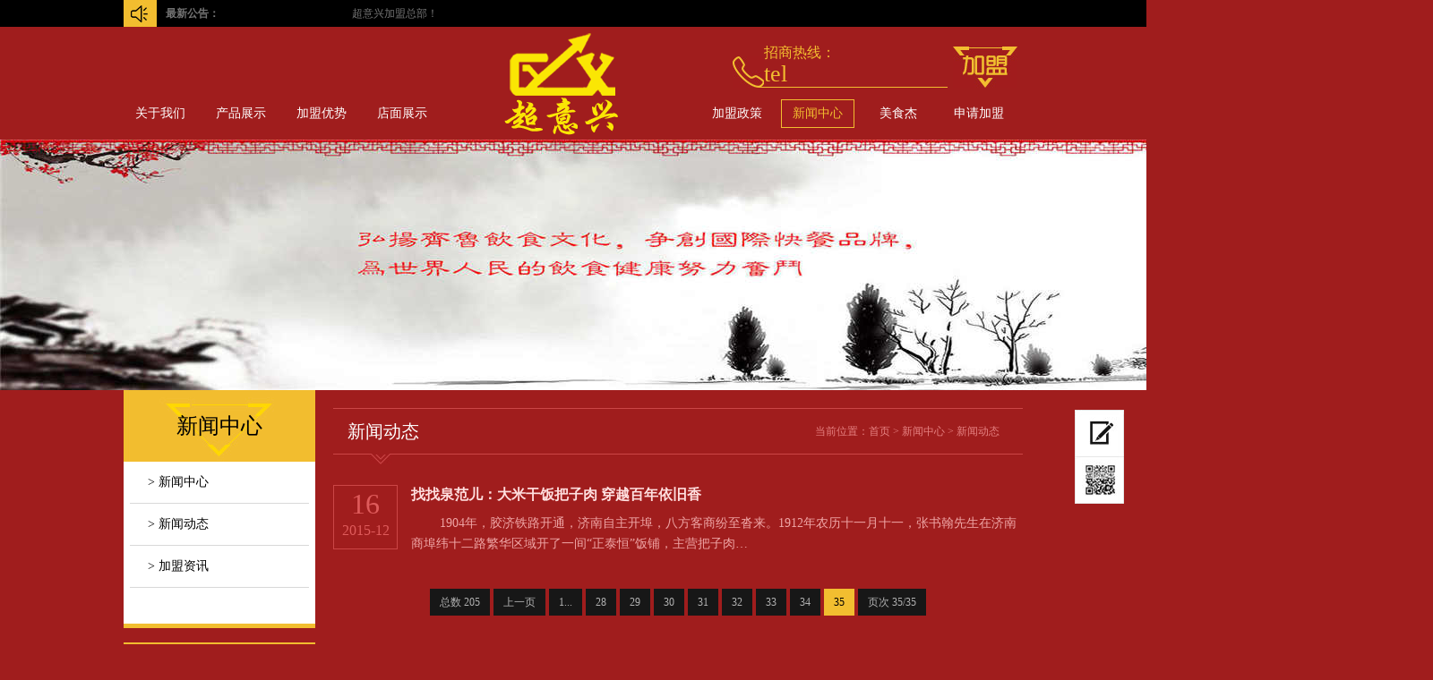

--- FILE ---
content_type: text/html
request_url: http://www.jnchaoyixing.com/html/News/xw1/index_35.html
body_size: 3880
content:
<!DOCTYPE html PUBLIC "-//W3C//DTD XHTML 1.0 Transitional//EN" "http://www.w3.org/TR/xhtml1/DTD/xhtml1-transitional.dtd">
<html xmlns="http://www.w3.org/1999/xhtml">
<head>
<meta http-equiv="Content-Type" content="text/html; charset=utf-8" />
<meta name="Keywords" content="超意兴快餐加盟,超意兴,超意兴快餐加盟店" />
<meta name="Description" content="" />
<title>超意兴快餐加盟店新闻动态_第35页_超意兴总部_济南超意兴快餐加盟_超意兴加盟费用</title>


<link href="http://www.jnchaoyixing.com/theme/TP000193/css/style.css" rel="stylesheet">
<script src="http://www.jnchaoyixing.com/lib/js/jquery.js"></script>
<script src="http://www.jnchaoyixing.com/theme/TP000193/js/inc.js"></script>
<script src="http://www.jnchaoyixing.com/theme/TP000193/js/banner.js"></script>
<script src="http://www.jnchaoyixing.com/theme/TP000193/js/search.js"></script>
<script src="http://www.jnchaoyixing.com/theme/TP000193/js/pic.js"></script>
<script src="http://www.jnchaoyixing.com/lib/validator/jquery.validator.js"></script>
<script src="http://www.jnchaoyixing.com/lib/validator/zh_CN.js"></script>
<script src="http://www.jnchaoyixing.com/lib/js/mobile.js"></script>
</head>
<body>
<!--页头开始-->

<link rel="shortcut icon" href="/favicon.ico" />
<link rel="bookmark"href="/favicon.ico" />
<div class="header">



<!--网站公告开始-->
<div class="noticeBox">
<div class="notice">
<div class="title">最新公告：</div>
<div class="noticenr"><marquee  onmouseover="this.stop()" onMouseOut="this.start()" scrollamount="2"  >超意兴加盟总部！</marquee></div></div></div>
<!--网站公告结束-->
<div class="top">
<div class="logo">
<a href="http://www.jnchaoyixing.com/" title="网站首页"><img src="http://www.jnchaoyixing.com/theme/TP000193/images/logo.png" alt="超意兴总部_济南超意兴快餐加盟_超意兴加盟费用"></a></div>
<div class="toptel">招商热线：<span>tel</span></div>
<div class="toptelImg"><a href="http://www.jnchaoyixing.com/plug/book.asp" title="加盟优势"><img src="http://www.jnchaoyixing.com/theme/TP000193/images/join.jpg"></a></div></div>
<!--导航开始-->
<div  class="navgrp">    
<ul class="nav" id="nav">  
 
<li ><a title="关于我们" href="http://www.jnchaoyixing.com/html/about/">关于我们</a></li> 
<li ><a title="产品展示" href="http://www.jnchaoyixing.com/html/product/">产品展示</a></li> 
<li ><a title="加盟优势" href="http://www.jnchaoyixing.com/html/advantage/">加盟优势</a></li> 
<li ><a title="店面展示" href="http://www.jnchaoyixing.com/html/case/">店面展示</a></li> 
<li ><a title="加盟政策" href="http://www.jnchaoyixing.com/html/News/xw2/">加盟政策</a></li> 
<li class="menu"><a title="新闻中心" href="http://www.jnchaoyixing.com/html/news/">新闻中心</a></li> 
<li ><a title="美食杰" href="http://www.jnchaoyixing.com/html/meishi/">美食杰</a></li> 
<li ><a title="申请加盟" href="http://www.jnchaoyixing.com/plug/book.asp" target="_blank">申请加盟</a></li>
</ul></div>
<!--导航结束-->

<!--横幅广告开始-->
<div class="bannerfen">


<a href="#"><img src="http://www.jnchaoyixing.com/upfile/201901/2019012041268781.jpg" ></a>
</div>
<!--横幅广告结束-->
</div>
<!--页头结束-->

<div class="section">
<div class="main">
<div class="left"> 
<!--栏目类别开始-->


<div class="leftTitle">新闻中心</div>
<div class="leftAbout">
<ul>

<li><a href="http://www.jnchaoyixing.com/html/news/">&gt; 新闻中心</a></li>

<li><a href="http://www.jnchaoyixing.com/html/News/xw1/" title="新闻动态">&gt; 新闻动态</a></li>


<li><a href="http://www.jnchaoyixing.com/html/News/xw2/" title="加盟资讯">&gt; 加盟资讯</a></li>
  
</ul>
</div>
<!--栏目类别结束-->

<!--联系我们开始-->
<div class="leftTitleCon">联系我们</div>  
<div class="leftNum">tel</div>  
<div class="leftContact">  
<!--"classid=8"栏目ID　没有内容默认显示以下内容-->
  
<p>tel</p> 


<div class="clear"></div>
<div class="imgCon"><img src="http://www.jnchaoyixing.com/theme/TP000193/images/left3.jpg"></div>
</div>
<!--联系我们结束-->
</div>

<!--文章列表开始-->
<div class="mainCon">
<div class="mainConTitle">新闻动态<span class="spanImg"><img src="http://www.jnchaoyixing.com/theme/TP000193/images/arrowt.jpg"></span>	
<div class="position"><span>当前位置：</span><a href="http://www.jnchaoyixing.com/" title="首页">首页</a> > <a href="/html/news/" title="新闻中心">新闻中心</a> > <a href="/html/News/xw1/" title="新闻动态">新闻动态</a></div>
</div>
<div class="mainConList">


<dl class="newsUl"><a href="http://www.jnchaoyixing.com/html/News/xw1/18.html" title="找找泉范儿：大米干饭把子肉 穿越百年依旧香" ><dt class="num"><span>16</span>2015-12</dt><dd><span class="title" >找找泉范儿：大米干饭把子肉 穿越百年依旧香</span><span class="intro">　　      1904年，胶济铁路开通，济南自主开埠，八方客商纷至沓来。1912年农历十一月十一，张书翰先生在济南商埠纬十二路繁华区域开了一间“正泰恒”饭铺，主营把子肉…</span></dd></a></dl>
</div>
<!--分页样式-->

<div class="pglist"><a>&#24635;&#25968; 205</a><a href="index_34.html">&#19978;&#19968;&#39029;</a><a href="./">1...</a><a href="index_28.html">28</a><a href="index_29.html">29</a><a href="index_30.html">30</a><a href="index_31.html">31</a><a href="index_32.html">32</a><a href="index_33.html">33</a><a href="index_34.html">34</a><a class="hover">35</a><a>&#39029;&#27425; 35/35</a></div>
<div class="clear"></div>
</div>
<!--文章列表结束--> 
</div>
</div>



<!--页尾开始-->
<div class="footer">
<div class="footback">
<div class="footOne">
<div class="site">网站地图（<a href="http://www.jnchaoyixing.com/sitemap_baidu.xml"  target="_blank" title="百度">百度</a> / <a href="http://www.jnchaoyixing.com/sitemap_google.xml"  target="_blank" title="谷歌">谷歌</a>）</div>
</div>
<div class="btnav">
<div class="btnavlist">
<a title="快餐加盟" href="http://www.jnchaoyixing.com/list.asp?classid=26" >快餐加盟</a><a title="美食杰" href="http://www.jnchaoyixing.com/list.asp?classid=24" >美食杰</a><a title="超意兴百科" href="http://www.jnchaoyixing.com/list.asp?classid=29" >超意兴百科</a><a title="快餐技术" href="http://www.jnchaoyixing.com/list.asp?classid=30" >快餐技术</a>

<a title="关于我们" href="http://www.jnchaoyixing.com/html/about/">关于我们</a>
<a title="产品展示" href="http://www.jnchaoyixing.com/html/product/">产品展示</a>
<a title="加盟优势" href="http://www.jnchaoyixing.com/html/advantage/">加盟优势</a>
<a title="店面展示" href="http://www.jnchaoyixing.com/html/case/">店面展示</a>
<a title="加盟政策" href="http://www.jnchaoyixing.com/html/News/xw2/">加盟政策</a>
<a title="新闻中心" href="http://www.jnchaoyixing.com/html/news/">新闻中心</a>
<a title="美食杰" href="http://www.jnchaoyixing.com/html/meishi/">美食杰</a>
<a title="申请加盟" href="http://www.jnchaoyixing.com/plug/book.asp" target="_blank">申请加盟</a> 
</div></div>
<div class="copyrightnr">地址：山东济南　　　电话：tel　　传真：tel　<br />      
版权所有：超意兴总部_济南超意兴快餐加盟_超意兴加盟费用　 　　技术支持：<a href="" target="_blank" title="超意兴">[超意兴]</a>　　ICP备案编号：<a href="http://www.jnchaoyixing.com/"  target="_blank" title=""> </a>
		</div>
<!--百度分享-->

<!--客服系统--><script>(function() {var _53code = document.createElement("script");_53code.src = "https://tb.53kf.com/code/code/ce073b195eaa968df80ccdc858a4c2607/1";var s = document.getElementsByTagName("script")[0]; s.parentNode.insertBefore(_53code, s);})();</script><!--客服系统--><script>(function() {var _53code = document.createElement("script");_53code.src = "https://tb.53kf.com/code/code/ce073b195eaa968df80ccdc858a4c2607/1";var s = document.getElementsByTagName("script")[0]; s.parentNode.insertBefore(_53code, s);})();</script><!--客服系统--><script>(function() {var _53code = document.createElement("script");_53code.src = "https://tb.53kf.com/code/code/ce073b195eaa968df80ccdc858a4c2607/1";var s = document.getElementsByTagName("script")[0]; s.parentNode.insertBefore(_53code, s);})();</script>




<script>
(function(){
    var bp = document.createElement('script');
    var curProtocol = window.location.protocol.split(':')[0];
    if (curProtocol === 'https') {
        bp.src = 'https://zz.bdstatic.com/linksubmit/push.js';
    }
    else {
        bp.src = 'http://push.zhanzhang.baidu.com/push.js';
    }
    var s = document.getElementsByTagName("script")[0];
    s.parentNode.insertBefore(bp, s);
})();
</script>
<!--百度自动推送-->


<script type="text/javascript" id="bdshare_js" data="type=tools" ></script>
<script type="text/javascript" id="bdshell_js"></script>
<script type="text/javascript">
document.getElementById("bdshell_js").src = "http://bdimg.share.baidu.com/static/js/shell_v2.js?cdnversion=" + Math.ceil(new Date()/3600000)
</script>
<!--百度分享-->
</div>
<!-- 返回顶部开始 -->
<div class="fixed">
<a href="http://www.jnchaoyixing.com/plug/book.asp"  title="留言" class="book"></a>
<a href="javascript:;" title="二维码" class="codepic"></a>
<div style="width:52px; height: 52px;"><a href="javascript:;" title="返回顶部" class="backup"></a></div>
<div><img src="http://www.jnchaoyixing.com/theme/TP000193/images/erweima.png"  class="code" /></div></div>
<!-- 返回顶部结束 -->
</div>
<!--页尾结束-->


<img src="http://www.jnchaoyixing.com/plug/spider/call.asp" border="0" width="0" height="0">
<!--蜘蛛来访插件-->
</body>
</html>

--- FILE ---
content_type: text/css
request_url: http://www.jnchaoyixing.com/theme/TP000193/css/style.css
body_size: 9688
content:
@charset "utf-8";

/* Style Reset
-----------------------------------------------------------------------------------------------------*/
html{overflow-x:hidden;}
p,span{ margin: 0px; padding: 0px;}
body, div, dl, dt, dd, ul, ol, li, pre, code, form, fieldset, legend, input, button, textarea, blockquote 
{ font-size:14px;_background-image:url(about:blank);_background-attachment:fixed;font-family:'微软雅黑';margin:0px; padding:0px;}
input, button, textarea,select, optgroup, option { font-family: inherit; font-size: 100%; font-style: inherit; font-weight: inherit;}
ul, li, dl, dt, dd, ol { display: block; list-style: none; }
img{border:0;}
.clear {clear:both;height: 0; }
.clear-fix:after{content: "."; display: block; height: 0; font-size: 0; clear: both; visibility: hidden;}
a{text-decoration:none;outline:0;}
body{background: #a01d1d;}
center a{color: #ffffff;}

/* header */
.header{ width:100%; position:relative;  }
.noticeBox{
	width: 100%; height: 30px;
	background: #000000;
}
.notice{
	position:relative;
	width:1004px;height:30px; margin: 0 auto;
}
.notice .title{ 
	float:left;
	width:70px;height:30px; padding-left:37px;  
	color:#747474;font-size:12px; line-height:30px; font-weight: bold; text-align: right;
	background: url(../images/notice.jpg) left center no-repeat;
}
.notice .noticenr{
	float:left;
	width:270px;height:30px;
	color:#747474; font-size:12px; line-height:30px; 
}
/* end notice */

.top{
	position:relative;
	width:1004px;height:68px; margin:0 auto;
}
.logo{
	position:absolute;left:381px; top: -30px;z-index: 999;
	width:242px; height:224px;
}
.toptel{
	float:left;
	width:205px; height:48px; padding-left: 35px; padding-top: 20px; margin-left: 680px;
	color:#f2be30; font-size: 16px; line-height: 18px; 
	background: url(../images/telbg.jpg) left bottom no-repeat;
 }
.toptel span{
	display: block;
	border-bottom: 1px solid #f2be30;
	color: #f2be30;font-size:26px;line-height:29px;font-family:impact;
	
}
/* end topbd */
.toptelImg{
	float:left;
	width: 84px; height: 46px; padding-top: 22px;
}
.toptelImg img{ display: block; margin: 0 auto;}
	
.nav{position:relative;width:1004px;height:32px;padding:13px;margin: 0 auto;}
.nav li{
	 position: relative;float:left; display: block; 
	 width:82px;height:32px; padding: 0px 4px; 
	 text-align:center; 
}
.nav li a{ 
	width:80px;height:30px;display:block;border:1px solid #a01d1d; 
	color:#ffffff;font-size:14px;line-height:30px; text-align: center; 
}
.nav li a:hover{ 
	width:80px;height:30px;display:block;border:1px solid #f2be30; 
	color:#f2be30;font-size:14px;line-height:30px; text-align: center; 
}
.nav .menu a{
	display:block;
	width:80px;height:30px;border:1px solid #f2be30; 
	color:#f2be30;font-size:14px; line-height:30px;text-align: center;}
.nav .on a{
	width:80px;height:30px;display:block;
	color:#f2be30;font-size:14px; line-height:30px;
}
/* end navgrp */
	 
.banner{ position:relative;width:100%;height:480px;  }
.bannerfen{ position:relative;width:100%;height:280px;  }
.bannerfen img{ display: block; margin: 0 auto;}
.bann{
	position:absolute; top:0; left:50%; margin-left: -800px;z-index: 70;
	width:1600px; height:480px; overflow: hidden;}
.picListBd {
	position:relative;
	width:1600px;height:480px; margin:0 auto; overflow:hidden;}
.picListBd2{
	position:absolute; left:0;top:0;  
	height:480px;  margin:0 auto; overflow:hidden;}
.picList{ 
	float:left;
	width:1600px;height:480px;overflow:hidden;}
.picList img{ display: block; margin: 0 auto;}	
.picLeft,.picRight{
	position:absolute;left:50%; top:237px;  z-index:99;
	width:63px; height:61px; cursor:pointer;}
.picLeft{margin-left:-595px;}
.picRight{margin-left:555px;}
.htmlpic2{ position:absolute;z-index:90; left:1600px;top:0px; }
/* end banner */

/* end banner */


.section{position:relative; width:100%; margin:auto;  clear:both; overflow: hidden; }
.Ttitle { 
	position:relative;width:99%; height:48px; margin: 0 auto 15px auto;  border-bottom: 1px solid #cb4646;border-top: 1px solid #cb4646;
	color:#febebe;font-size:22px;line-height:48px; text-align: center;
}
.Ttitle span{color: #df5b5b; font-size:14px;  text-transform: uppercase; }	
.Ttitle p{
	position: absolute;left:50%; bottom: -12px; margin-left: -13px;
	width: 26px; height: 12px;
}
.Tmore a{
	display: block;
	width:164px; height:30px;border:1px solid #a01d1d; margin: 0 auto;
	color: #a01d1d; font-size: 14px; line-height: 30px;  text-align: center; 
	background:#ffffff;	
}
.Tmore a:hover{color: #ffffff; background: #a01d1d;}

.Tmore2 a{
	display: block;
	width:164px; height:30px;border:1px solid #cb4646; margin: 24px auto 0 auto;
	color: #cb4646; font-size: 14px; line-height: 30px;  text-align: center; 
}
	
/*end Ttitle*/


/* end picListBd */

.inProBd{ width:1004px;  margin: 0 auto;}

.searchTB{position:relative;width: 948px; height: 70px; padding:14px 28px 0px 28px;}
.proTtitle{
	position:relative;float:left;
	width:190px; height: 54px; padding-left: 20px; border: 1px solid #cb4646;
	color:#ffb1b1; font-size:20px; line-height: 54px;  text-align: left; font-weight: bold;
}
.proTtitle span{
	color:#d55d5d; font-size:12px; line-height: 54px; text-transform: uppercase;   font-weight:normal;
}
.proTtitle p{
	position: absolute;left:140px; bottom:-13px;
}
.search{
	float:left; margin-left: 416px; margin-top: 10px;
	width:320px; height:40px;}
.text{
	float:left;
	width:139px;height:40px; padding:0px 20px;border: none;
	color:#d55d5d;font-size:14px;line-height:40px;
	background:url(../images/text.jpg) left top no-repeat;}
.btn{
	float:left;
	width:49px;height:40px;border:0;cursor:pointer; border: none;
	/*color:#b1b1b1; font-weight:bold; font-size:14px;*/
	background:url(../images/zoom.jpg) no-repeat center center;
}
.select{
	float:left;
	width:91px;height:40px; line-height:40px;
	background:url(../images/select.jpg) left top no-repeat; position:relative;
}
.select select{margin:5px auto;width:91px;}
div.selectbox-wrapper{
	position: absolute;*left:0;z-index:9999;overflow:hidden;
	width:89px;*margin-top:0;
	color:#b1b1b1;text-align:left;
	border:#2a2a2a 1px solid;border-top: none;
	background:#2a2a2a;}
div.selectbox-wrapper ul li.selected {color:#fff;background-color:#0e0e0e}
div.selectbox-wrapper ul li.current {color: #fff;background-color:#0e0e0e}
div.selectbox-wrapper ul li {text-align:center;padding-right:3px;padding-bottom:3px;width:100%;cursor:pointer;line-height: 24px;padding-top: 3px;font-size:14px;}
.selectbox{
	width:80px;cursor:pointer;height:40px;border:none;display:block; padding-left: 11px;
	color:#e58080;line-height:40px;font-size:14px; 
	background:none;
}	
/* end search */ 

/* end searchTB */
.scroll_horizontal{position: relative;width: 916px;height: 48px;margin: 25px auto;border-bottom: 1px solid #cb4646;border-top: 1px solid #cb4646;}
.scroll_horizontal .box{    position: relative;width: 848px;height: 48px;margin: 0 auto;overflow: hidden;}
.scroll_horizontal .list{overflow:hidden;width:9999px;}
.scroll_horizontal .list li{float:left;width:212px;text-align:center;}
.scroll_horizontal .list li a{float: left;width: 212px;height: 48px;display: block;color: #a01d1d;font-size: 16px;line-height: 48px;text-align: center;}
.scroll_horizontal .plus,
.scroll_horizontal .minus{position: absolute;left: 50%;top: 0px;width: 34px;height: 48px;cursor: pointer;}
.scroll_horizontal .plus{margin-left: -458px;}
.scroll_horizontal .minus{margin-left: 424px;}
.scroll_horizontal .plus:hover,
.scroll_horizontal .minus:hover{background:#f60;}

/* end bannerClaList */

.proListPic {
	width:970px; padding:0px 17px 20px 17px; margin:0 auto;
	background:#ffffff;
	overflow: hidden;
}
.proListPicUl li{ 
	position: relative;float:left;
	width:314px; height:294px;  border:1px solid #cb4646; margin-right:11px; margin-bottom:20px;
	overflow: hidden; 
}	
.proListPicUl li .pic{position:relative;padding: 7px 7px 0px 7px;width:300px; height:225px;}
.proListPicUl li .pic span{
	display: none;
	position: absolute;right:7px; top: 7px;z-index:99 ;
	width:60px; height: 60px;
	cursor: pointer;
}
.proListPicUl li .intro a{
	display: block;
	width:250px; height:59px; padding:0px 32px; border-bottom: 3px solid #fff;
	color:#a01d1d;font-size:16px;line-height:59px; text-align:left;  
	background: url(../images/titlebg.jpg) 10px  center no-repeat; overflow: hidden;
}

/*end proListPic*/

.newsListBd{ position: relative; width:990px; padding: 20px 7px; margin: 0 auto;}
.newsList{ position:relative; width: 990px;}      
.newsListDl{ 
	float: left;
	width: 465px; height: 90px;  padding-top: 5px; margin-right: 60px;}
.newsListDl a{width: 465px; height: 90px; display:block;}
.newsListDl dt{ 
	float: left; width: 70px; height:70px; margin: 9px 15px 9px 0px; border: 1px solid #cb4646;
	color:#df5b5b; font-size: 16px; line-height: 20px; text-align: center;
}	
.newsListDl dt span{display: block;color:#df5b5b; font-size: 32px; line-height: 40px;}	
.newsListDl dd{float:left;  width:358px;  height:90px; }
.newsListDl .title {
	width: 378px; height: 40px; display: block; 
	color:#ffdfdf; font-size:16px; line-height:40px; font-weight: bold;}	
.newsListDl .intro{
	width: 378px; height:50px; display: block; overflow: hidden;
	color:#efa6a6; font-size:14px; line-height:23px;}
.newsListDl a:hover .title	{color:#ffffff;}
/* end newsListDl */	

.quesList{ position:relative; width: 990px;}      
.quesListDl{ 
	float: left;
	width: 486px; height: 100px; border: 1px solid #cb4646; margin:16px 14px 10px 0px; }
.quesListDl a{width: 486px; height: 100px; display:block;}
.quesListDl dt{ 
	float: left; width: 134px; height:100px; margin-right:25px; border-right: 1px solid #cb4646;
	color:#df5b5b; font-size: 16px; line-height: 20px; text-align: center;
}	
.quesListDl dd{float:left;  width:306px; padding-right: 20px;  height:100px; }
.quesListDl .title {
	width: 306px; height: 42px; display: block; 
	color:#ffdfdf; font-size:16px; line-height:42px; font-weight: bold;}	
.quesListDl .intro{
	width: 306px; height:54px; display: block; overflow: hidden;
	color:#efa6a6; font-size:14px; line-height:24px;}
/* end quesListDl */	


.joinbg{
	width: 100%; height: 370px;
	background: url(../images/joinbg.jpg) center top repeat-x;
}
.joinBox{
	width: 1004px; height: 348px; margin: 0 auto;
	background: #ffffff;
}

.advPic{
	position: relative;float:left;
	width: 260px; height:348px; 
}
.advLeft,.advRight{
	position: absolute;left:0px; bottom:0px;z-index:99 ;
	width:43px; height:36px;
	cursor: pointer;
	background: #a01d1d;
}
.advLeft{ margin-left: 174px;background:#230404 ;}
.advRight{ margin-left: 217px;}
.advListUl{
	position: relative;
	width: 260px; height:348px; margin: 0 auto; overflow: hidden;
}
.advListUlList{
	position: absolute;left:0px; top: 0px;
	height: 348px;
}
.advListUlList ul{
	float:left;
	width: 260px; height: 348px;
}
.advListUlList ul li{
	width: 260px; height: 348px;
}
.htmladv2{ position:absolute; left:2000px; top:0px; /*background: #004384;*/}

.join{
	float:left;
	width: 744px; height:348px; overflow: hidden;
}
.joinPic{ 
	float:left;
	width: 134px; height: 348px; 
}
.joinFont{
	float:left;
	width:574px; height:302px; padding: 26px 26px 20px 10px; 
	color:#230404; font-size: 16px; line-height: 30px;
	background: url(../images/joinbg2.jpg) 424px 204px no-repeat;
 	overflow:hidden; 
 }

/*end company*/
	
/* book*/
.mainContectx{ 
	color:#666;font-size:14px;line-height:30px;overflow:hidden;
	/*margin-top:16px; padding-top:15px;*/ height:auto!important;min-height:260px;height:260px;word-wrap:break-word; word-break:break-all;
}

.bookmain{width:998px;padding:0 10px;height:auto;font: 14px/30px 'microsoft yahei';color: #185e0b;margin:0 auto;}
.bookmain div{font-size:14px}
.bookline{width: 998px; height:34px; background-repeat:repeat-x; background-position: 0 0; margin:0 auto;margin-top:10px;}
.book3{ width:898px; margin:0 auto;}
.booktop{ width:998px; height:34px; float:left; background:url(../images/bookico.jpg) no-repeat 10px 7px; margin-top:20px;}
.booktop_name{ width:918px; height:34px; float:left; color:rgb(30,54,1); padding-left:40px; line-height:34px; font-weight:bold;}
.booktop_time{ width:150px; height:30px; float:left; color:rgb(30,54,1); text-align:right; line-height:30px;}
.bookcontent{ width:976px; min-height:28px; height: auto!important; height:28px;float:left; border:1px solid #d6deef; background-color:#fff; padding:10px; color:#666666;}
.bookadmin{ width:998px; height:auto; float:left;}
.bookadmin_top{ width:998px; height:12px; float:left;}
.bookadmin_mid{ width:976px; min-height:30px; height: auto!important; height:30px; border:1px solid #d6deef; border-top: none; float:left; padding:10px; color:rgb(30,54,1); background: #ffffff;}
.bookadmin_mid .txtcon{ color:#0078c1; /*font-weight:bold;*/}
.messagecol{ color:rgb(30,54,1);}
.admincol{ color:#0078c1; /*font-weight:bold;*/}
.admintimecol{ color:#999999; font-size: 12px; *margin-top:-17px;}

.message{ width:600px; height:auto; margin:0 auto;}
.message li{ width:600px;height:38px; float:left; margin:10px; padding:0px;}
.message li input{ height:36px; line-height:36px; width:300px; border-radius: 10px; border: none; text-indent: 10px;}

.message li p.message_title{ width:100px; height:38px;  float:left; text-align:center;  font-size:17px; line-height: 38px; !important;}
.message li p.message_title span{float:left;}
.message li p.message_content{ width:400px;float:left;}
.message li.contentb{ width:600px;height:150px; float:left;}
.message li.contentb textarea{ width:430px; height:120px;border-radius: 10px; border: none;text-indent: 10px;}
.message li.yzm{ width:600px;height:60px; float:left;}
.message li p.message_yzminput{ width:160px; float:left;}
.message li p.message_yzminput input{ width:140px;}
.message li p.message_yzmico{ width:100px;height: 36px;float:left;}
.message li p.message_sub input{ 
	float:left;
	width:130px; height:40px; display: block; border-radius: 10px; border: none;
	color:#000000; font-size: 22px; line-height: 40px; text-align: center; font-weight:bold;
	background: #fca500;
}
.message li p.message_reset a{ 
	float:left;
	width:130px; height:40px; display: block;  margin-left: 20px;border-radius: 10px; border: none;
	color:#7f7f7f; font-size: 22px; line-height: 40px; text-align: center; font-weight:bold;
	background: #000000;
}


.tab2{background:#fff; width:100%; margin-top:5px; border:1px solid #e1e0e1;}
.blank{width:100%; height:20px; margin-bottom:5px;}

.contact{ 
 	width:1004px;height: 109px; margin:0 auto;}
.conTtitle{
	float:left;
	width: 112px; height: 109px; margin-right: 14px; 
} 	
.contactnr{
	width:878px; height: 82px; padding-top: 27px; overflow:hidden;
}
.contactnr p{color: #ffe2e2;font-size: 14px;line-height: 40px;height: 40px;text-overflow: ellipsis;overflow: hidden;white-space: nowrap;border-bottom: 1px solid #bb3838;padding-left: 64px; float:left;width: 236px;}
.contactnr dl.one{float:left; width:300px; height: 40px;border-bottom: 1px solid #bb3838;}
.contactnr dl.one dt{float:left; width:50px; padding-left: 64px;}
.contactnr dl.one dd{float:left; width:184px;}
.contactnr dl.one dt,.contactnr dl.one dd{color:#ffe2e2; font-size:14px;  line-height:40px;text-overflow: ellipsis; overflow: hidden;white-space: nowrap; }

.contactnr dl.two{float:left; width:578px; height: 40px; border-bottom: 1px solid #bb3838;}
.contactnr dl.two dt{float:left; width:50px; padding-left: 44px;}
.contactnr dl.two dd{float:left; width:483px;}
.contactnr dl.two dt,.contactnr dl.two dd{color:#ffe2e2; font-size:14px; line-height:40px; text-overflow: ellipsis; overflow: hidden;white-space: nowrap; }

/* end contact */
	
/*end inMain*/

/* footerpic*/
.footPicBd{width:1004px;height: 290px;border-top:1px solid #d5d5d5;margin: 0px auto 0px  auto; }
.footPicList{ float:left;width:736px; height:290px; }
.footPicListUl {width:736px; height:209px; padding-top:18px;overflow: hidden; }
.footPicList ul li{float:left;width:230px; height:209px; margin-right: 24px;}
.footPicList ul li .pic{width:228px; height:171px;border:1px solid #c2c0c0;}
.footPicList ul li .title{
	width:208px;height:36px; padding:0 10px;
	color:#004384;line-height:34px;font-size:14px;  font-weight: bold; text-align: center;
}
.footCon{
	float:left;
	width: 240px; height: 290px; padding-left: 24px;
}
.footContactnr{width:240px; padding-top: 14px;  overflow:hidden;}
.footContactnr span{
	 display: block;
	 width: 230px; height: 38px; padding-left: 10px; 
	 color:#155b9d; font-size: 24px; line-height: 38px; font-family: impact;
}
.footContactnr dl{width:240px; display:block;clear:both;}
.footContactnr dl dt,.footContactnr dl dd{color:#666666; font-size:14px;  line-height:32px; }
.footContactnr dl dt{float:left; width:44px;  padding-left: 40px; }
.footContactnr dl dd{float:left; width:156px;}

/* footer*/
.footer{ width:100%; border-bottom: 8px solid #a01d1d;}
.link{ 
	position: relative;
	width:1004px;height:auto!important; height:40px; min-height: 40px;  margin:20px auto 40px auto; border-bottom: 1px solid #da5b5b;
}
.link span{
	display: block;
	position: absolute;left:50%; bottom: -9px; margin-left: -13px;
	width:26px; height: 12px;
}
.linkTitle{
	float: left; position: relative;
	width: 94px; height: 39px;
	color: #efb3b3; font-size: 18px;line-height: 39px; text-align: center; /*font-weight: bold;*/
}
.linkTitle span{
	display: block;
	position: absolute;left:0px; bottom: -3px;
	width: 94px; height: 3px;
	background:#da5b5b;
}
.link_list{ 
	float: left; 
	width: 910px;height:auto!important; height:40px; min-height: 40px;}
.link_list a{
	float:left;
	display:inline-block;  padding-left: 20px;
	color:#f4cece;font-size:14px; line-height:40px;}
.link_list a:hover{color:#ffffff;}	
/*end link*/
.footback{
	width: 100%; padding-bottom: 20px;
	background: #0b0000;
}
.footOne{ width:1004px; height: 52px; padding-top:24px; margin: 0 auto; background: #0b0000; }
.site{  
	width:155px;  height: 40px; margin: 0 auto; padding-left: 45px;
	color:#bababa; font-size:14px;
	background: url(../images/site.png) left top no-repeat;  }
.site a{ color:#bababa; line-height: 40px;  }
.site a:hover{color:#fff}
/*end site*/
.btnavlist{
	position: relative; 
	width: 1002px; height: 42px; margin: 0 auto; border:1px solid #3e3e3e;
	text-align: center;
 }
.btnavlist a{
	display: inline-block;
	color:#bebebe;font-size:14px; line-height:42px; padding-left: 10px; padding-right: 10px;
}
.btnavlist a:hover{color:#ffffff;}	
/*end btnavlist*/


.copyrightnr{ 
	width:1004px;margin: 20px auto;
	color:#bdbdbd;font-size:12px; line-height:24px;  text-align: center; 
}
.copyrightnr a{color:#bdbdbd}
.copyrightnr a:hover{color:#ffffff}
/*end copy*/

#pgshare1 #bdshare a{
	float:left;display:block;
	margin-right:10px;min-height:34px;min-width:34px;padding:0px;
	background: url(../images/share.jpg) no-repeat scroll 0 0 transparent;
}
#pgshare1 #bdshare{background: url(../images/share.jpg) repeat-x scroll 0 -138px transparent;display: block;float: left;padding-bottom: 2px;text-align: left !important;z-index: 999999;}
#pgshare1 #bdshare .bds_tsina,#pgshare1 #bdshare a.bds_tsina:hover{background-position: 0 0 !important;}
#pgshare1 #bdshare .bds_qzone,#pgshare1 #bdshare a.bds_qzone:hover{background-position:-92px 0 !important;}
#pgshare1 #bdshare .bds_tqq,#pgshare1 #bdshare a.bds_tqq:hover{background-position:-46px 0 !important;}
#pgshare1 #bdshare .bds_bdhome,#pgshare1 #bdshare a.bds_bdhome:hover{background-position: -138px 0 !important;}
#pgshare1{
	width:212px;height:34px;margin:8px auto 0px auto; overflow: hidden; 
	color: #666666;font-size:14px;line-height: 24px;font-family:impact;text-align:right;
}	


/* 分页样式 contact*/


.main{position:relative; width:1004px; margin:0 auto;  }
.left{float:left; width:214px; overflow:hidden; margin-right:20px; padding-bottom: 50px; }

.leftTitle{ 
	width: 214px;height:80px;  overflow: hidden;
	color:#000000;font-size: 24px; line-height: 80px; text-align: center; 
	background: url(../images/left1.jpg) left top no-repeat;
}
.leftAbout{
	width: 214px; border-bottom: 5px solid #f2be30;
	background: #ffffff;
}
.leftAbout ul{
	 width: 200px; padding-bottom: 40px; margin: 0 auto;
}
.leftAbout ul li{
	width: 200px; height: 46px;border-bottom: 1px solid #d8d8d8; 
}
.leftAbout ul li a{
	width:160px; height: 46px; padding: 0px 20px;
	color:#000000;font-size: 14px; line-height:46px; text-align: left; 
}
.leftAbout ul li a:hover{color:#a01d1d}
.leftTitleCon{ 
	width: 214px;height:90px;  overflow: hidden; margin-top: 16px;
	color:#000000;font-size: 24px; line-height: 90px; text-align: center; 
	background: url(../images/left2.jpg) left top no-repeat;
}
.leftNum{
	width: 214px; height: 40px; padding-top: 10px;
	color: #000000; font-size: 24px; line-height: 40px; font-family: impact; text-align: center;
	background: #ffffff;
}
.leftContact{ 
	position: relative;
	width: 186px;  padding: 0px 14px 30px 14px; border-bottom: 5px solid #f2be30;
	color: #bd0000;font-size:14px; line-height:34px;
	background: #ffffff;
}
.leftContact p{color: #000000;}
.leftContact dl{
	width: 186px; clear: both;
}
.leftContact dl dt{
	float:left;
	width: 50px; 
	color: #000000;font-size:14px; line-height:34px;
}
.leftContact dl dd{
	float:left;
	width: 136px; 
	color: #000000;font-size:14px; line-height:34px;
}
.leftContact .imgCon{
	position: absolute; left:58px; bottom:-40px;
	 width:70px; height: 70px;
}
	
.leftProClaList{
	width:214px; border-bottom: 5px solid #f2be30; margin-bottom: 20px;
	background: url(../images/left4.jpg) center bottom no-repeat #ffffff;
}
.leftProClaListUl{
	width: 200px; margin: 0 auto 0px auto; padding-bottom: 150px;
}
.leftProClaListUl li{ 
	width: 166px; height: 46px;  padding-left: 24px ; padding-right: 10px ;border-bottom: 1px solid #d8d8d8; 
}	
.leftProClaListUl li a{color:#000000; line-height: 46px;}
.leftProClaListUl li a:hover{color:#a01d1d;}
.leftProClaListUl .childCla{display: none;}
.leftProClaListUl .childCla li{ 
	width: 140px; height: 46px; padding-left: 50px ;padding-right: 10px ; border-bottom: 1px solid #d8d8d8; 
	
}	
.leftProClaListUl .childCla li a{
	width: 140px; height: 46px; display: block;
	color:#000000;
}
.leftProClaListUl .childCla li a:hover{color:#a01d1d}


/*end leftProClaList*/


/*end leftNews*/

.mainCon{width:770px; float:left; overflow: hidden; padding-top: 20px;}
.mainCon #tip{color: #fff;}
.mainConTitle{
	position: relative;
	width:738px;height:50px; padding:0px 16px;  border-bottom: 1px solid #cb4646; border-top: 1px solid #cb4646;
	color:#fff; font-size:20px; line-height: 50px; text-align: left;
}
.mainConTitle .spanImg{
	position: absolute; left:40px; bottom: -12px;
}	
.mainConTitle .position {  
	position: absolute; right: 16px; top:0px;
	height:50px;  padding:0px 10px;
	color: #e68282; font-size: 12px;line-height:50px; 
}
.mainConTitle .position a{color:#e68282;}
.mainConTitle .position a:hover{color:#ffffff}
.mainConTitle .position font{font-size: 12px;}
 /*end mainConTitle*/

.mainConList{ width:770px; margin-top: 20px;}

.mainConList .pic1{ 
	position: relative;float:left;
	width:230px; height:231px; padding:8px 8px 0px 8px;margin-right:16px;margin-bottom: 20px;
	overflow: hidden; 
	background: #ffffff;
}
.mainConList .pic1 a{
	position: relative;
	width:230px; height:231px;display:block;
}
.mainConList .pic1  .pic{position:relative;width:230px; height:173px;}
.mainConList .pic1  .intro{
	width:174px; height:58px; padding:0px 28px;overflow: hidden;
	color:#000000;font-size:14px;line-height:58px; text-align: left;   
	background:url(../images/titlebg.jpg) 5px center no-repeat;
}
.mainConList .pic1 a:hover .intro{ color: #cb4646;}

 /*end pic1*/	

.mainConList .pic2{ width: 770px; height:189px;margin-bottom: 20px;}
.mainConList .pic2 dt{
	float: left; 
	width:230px; height:173px; padding: 8px; margin-right: 24px; 
	background: #fff;	
}
.mainConList .pic2 dt img{ display:block;}
.mainConList .pic2 dd{float:left; width:500px;height:189px;  }
.mainConList .pic2 .title{color:#fff;font-size:16px; line-height:40px; font-weight:bold;}
.mainConList .pic2 .intro{color:#fff;font-size:14px;line-height:30px}
.mainConList .pic2 a:hover .title{ color:#ffffff}

/*end pic2*/

.mainConList .newsUl{ 
	width: 770px; height: 95px;  padding-top: 5px;}
.mainConList .newsUl a{width: 770px; height: 90px; display:block;}
.mainConList .newsUl dt{ 
	float: left; width: 70px; height:70px; margin: 9px 15px 9px 0px; border: 1px solid #cb4646;
	color:#df5b5b; font-size: 16px; line-height: 20px; text-align: center;
}	
.mainConList .newsUl dt span{display: block;color:#df5b5b; font-size: 32px; line-height: 40px;}	
.mainConList .newsUl dd{float:left;  width:358px;  height:90px; }
.mainConList .newsUl .title {
	width: 683px; height: 40px; display: block; 
	color:#ffdfdf; font-size:16px; line-height:40px; font-weight: bold;}	
.mainConList .newsUl .intro{
	width: 683px; height:50px; display: block; overflow: hidden;
	color:#efa6a6; font-size:14px; line-height:23px;}
.mainConList .newsUl a:hover .title{color:#ffffff;}	
/* end newsListDl */
/*end ul*/

.pglist{width: 100%;clear:both;height: 80px;text-align: center;      padding-top: 30px;}
.pglist a {vertical-align: bottom;display:inline-block;*display:inline;*zoom:1;color: #b2b2b2;height: 28px;*margin-left:5px;border: 1px solid #171717;font-size: 12px;line-height: 28px;padding: 0px 10px;margin: 0 2px;text-align:center;background: #171717;}
.pglist .hover{background: #f2be30;border: 1px  solid #f2be30;color:#000000;}
.pglist a:hover{background: #f2be30;border: 1px  solid #f2be30;color:#000000;}
/*end pglist*/

.mainContect{ 
	width: 738px; margin: 0 auto;
	color:#ffffff;font-size:14px;line-height:30px;
	margin-top:16px; padding:6px 16px 20px 16px; height:auto!important;min-height:360px;height:360px;word-wrap:break-word; word-break:break-all;
}
.mainContect #allmap{height: 400px;margin-top: 20px;}
.mainContect .title{ 
	width:100%;
	color:#ffffff;font-size:18px; line-height:40px;text-align:center; font-weight: bold; }
.mainContect .time{
	width: 525px; height: 40px;border-bottom:1px solid #dcdcdc;padding-top:5px;padding-left:225px;
	color:#999999;font-size:12px;line-height:30px; font-weight:normal}
.mainContect .timea{ float:left;width:170px; font-size:12px;}	
.mainContect .bdsharebuttonbox{ float: left;}
.mainContect .pic{ width:100%; text-align:center;padding:20px 0px 0px 0px;}
.mainContect .pic img{margin:0 auto;}
.mainContect .con{
	color:#ffffff; font-size:14px;line-height:30px; word-wrap:break-word; word-break:break-all;
	padding: 20px 0px;
	overflow:hidden;
}
.mainContect .con center{padding-bottom: 15px;}
.mainContect .pgfy{
	position: relative;
	 width:100%; padding-top:15px;padding-bottom:20px; margin: 0 auto;}
.mainContect .pgfyl{ width: 100%;}
.mainContect .pgfyl p{
	height: 42px; padding-left: 20px; border-bottom:1px solid #bc4848;
	color:#f38f8f;font-size: 14px; line-height: 42px;
}
.mainContect .pgfyl p a{ color:#f38f8f; font-size: 14px;  line-height: 42px;}
.mainContect .pgfyr{ 
	position: absolute; right:20px; top:57px;
	width:100px; height:42px;
}
.mainContect .pgfyr a{
	width:100px; height:42px; display: block;
	color:#f38f8f;font-size:14px;  line-height: 42px;text-align:center;
}





#picShow{position: fixed;width:100%;height:100%;background:url(../images/blackbg.png) 0 0 repeat;left:0;top:0;z-index:9999}
.pic_show_box{width:100%;height:100%;overflow:hidden;position: relative;}
.pic_show_box img{display:block;margin:93px auto 0;border:5px solid rgba(255,255,255,.2);}
.pic_quit{position: absolute;background:url(../images/quit.png) 0 0 no-repeat;width:64px;height:64px;top:0;right:0;cursor: pointer}
.lbtn{display:block;position: absolute;background:url(../images/leftbtn.png) 0 0 no-repeat;width:53px;height:53px;top:287px;left:65px;}
.rbtn{display:block;position: absolute;background:url(../images/rightbtn.png) 0 0 no-repeat;width:53px;height:53px;top:287px;right:65px;}
.pic_show_box p{width:593px;text-align:center;margin:0 auto;overflow:hidden;font:18px/106px "microsoft yahei";color:#0c4201;text-overflow: ellipsis;white-space: nowrap}
.pic_show_box p a{color:#fff;}

/* fixed */
.fixed{
	position:fixed;right:25px;bottom:50px;_position: absolute;_bottom:auto;_top:expression(eval(document.documentElement.scrollTop+document.documentElement.clientHeight-this.offsetHeight-(parseInt(this.currentStyle.marginTop, 10)||0)-(parseInt(this.currentStyle.marginBottom, 10)||0)));
	width:55px;height:212px;
	z-index:999;}
.fixed a{display:block;width:55px;height:53px;}
.book{background:url(../images/fixed.jpg) 0 0 no-repeat;}
.book:hover{background-position:-54px 0;}
.fixed a.codepic{background:url(../images/fixed.jpg) 0 -53px no-repeat;height:52px;}
.fixed a.codepic:hover{background-position:-54px -53px;}
.fixed div{position:relative;}
.fixed a.backup{background:url(../images/fixed.jpg) 0 -158px no-repeat;height:52px;}
.fixed a.backup:hover{background-position:-54px -158px;height:53px;}
.fixed div img{position:absolute;left:-196px;width:196px;height:196px;top:-106px;display:none;}

.container {
  max-width: 1200px;
  margin: 0 auto;
  padding: 40px; /* PC端内边距 */
}
  /* 正文段落：PC端 */
  .paragraph {
    font-size: 16px;
    color: #fff; /* 白色文字 */
    line-height: 1.8;
    margin-bottom: 20px;
    text-indent: 2em; /* 首行缩进 */
  }
  /* 正文段落：PC端首行不缩进 */
    .paragraph_1 {
    font-size: 16px;
    color: #fff; /* 白色文字 */
    line-height: 1.8;
    margin-bottom: 20px;
  }	
   /* 图片美化 */
 .image {
  width: 80%;
  height: auto;
  margin: 0 auto; /* 图片水平居中 */
  display: block; /* 确保块级显示 */
  border-radius: 10px;
  box-shadow: 0 4px 8px rgba(0, 0, 0, 0.2);
  transition: transform 0.3s ease, box-shadow 0.3s ease;
}
  .image:hover {
    transform: scale(1.05); /* 放大效果 */
    box-shadow: 0 8px 16px rgba(0, 0, 0, 0.3); /* 鼠标悬停时的阴影效果 */
  }
 /* 推荐阅读部分 */
  .recommended-read {
    font-size: 16px;
    color: #a82020; /* 红色 */
    background-color: #f8f8f8;
    padding: 8px 15px; /* 内边距调整 */
    border-left: 5px solid #ffeb3b; /* 黄色边框 */
    margin-top: 30px;
    margin-bottom: 30px;
    border-radius: 10px; /* 圆角效果 */
    box-shadow: 0 4px 8px rgba(0, 0, 0, 0.1);
    text-align: center; /* 让推荐阅读内容居中 */
  }
  .recommended-read a {
    color: #a82020; /* 链接颜色 */
    font-weight: bold; /* 链接文字加粗 */
  }
  .recommended-read a:hover {
    text-decoration: underline;
  }
  a {
    text-decoration: none; /* 去除链接下划线 */
    color: inherit; /* 继承文字颜色 */
  }
/* 二级标题 */
  /* 二级标题样式：PC端 */
  .sub-title_1 {
    font-size: 20px;
    color: #ffeb3b; /* 黄色文字 */
    margin: 20px 0 10px 0;
    text-align: left;
  }




--- FILE ---
content_type: application/javascript
request_url: http://www.jnchaoyixing.com/theme/TP000193/js/inc.js
body_size: 2227
content:
$("document").ready(function(){
	$(".nav li").eq(4).css("margin-left","284px");
	$(".nav li:first-child").css("padding-left","0px");
	$(".nav li:last-child").css("padding-right","0px");

    
    $(".proListPicUl li:nth-child(3n)").css("margin-right","0px");   	
	$(".proListPicUl li").hover(function(){
		$(this).find(".zoom").css("display","block");
		$(this).find(".intro a").css("border-bottom","3px solid #cb4646");
	},function(){
		$(this).find(".zoom").css("display","none");
		$(this).find(".intro a").css("border-bottom","3px solid #ffffff");
	})
	
	$(".newsListDl:nth-child(2n)").css("margin-right","0px");
	$(".quesListDl:nth-child(2n)").css("margin-right","0px");
	
    $(".contactnr p:nth-child(1)").css("background","url(/theme/TP000193/images/mobile.jpg) 30px center no-repeat");
    $(".contactnr p:nth-child(2)").css("background","url(/theme/TP000193/images/map.jpg) 3px center no-repeat");
    $(".contactnr p:nth-child(3)").css("background","url(/theme/TP000193/images/tel.jpg) 27px center no-repeat");
    $(".contactnr p:nth-child(4)").css("background","url(/theme/TP000193/images/mail.jpg) 0px center no-repeat");
	$(".contactnr p:nth-child(2n)").css("width","534px");
	$(".contactnr p:nth-child(2n)").css("padding-left","44px");
  
	$(".leftContact dl:last").find(" dd").css("line-height","28px"); 
	


   $(".site").hover(function(){
  	  $(this).css("background","url(/theme/TP000193/images/site2.png) left top no-repeat");
   },function(){
      $(this).css("background","url(/theme/TP000193/images/site.png) left top no-repeat");
   });
  
  
   $('.backTop').click(function(){
		$('body,html').animate({scrollTop:0},500)
	});
   $('.codepic').hover(function(){$('.code').fadeIn()},function(){$('.code').fadeOut()});
	$('.backup').click(function(){
		$('body,html').animate({scrollTop:0},500)
	});
	$(".backup").hide();
	$(function() {
		$(window).scroll(function(){
			if ($(window).scrollTop()>500){
				$(".backup").fadeIn(1000);
			}else{
				$(".backup").fadeOut(1000);
			}
		});
	});
/* end index  jq  */
	 $(".leftProClaListUl > li ").click(function(){

		 $(this).next("ul").slideToggle();
		//$(this).toggleClass("open");
	}); 



   $(".mainConList .pic1:nth-child(3n)").css("margin-right","0px");   	
  

   $(".pic2:last-child a").css("border-bottom","none");
   $(".mainConList ul li:last-child").css("border-bottom","none");


    $(".pglist ul li").not(".on").not(".last").not(".next").hover(function(){ $(this).addClass("on");},function(){$(this).removeClass("on");})
	$(".pglist ul li.last").hover(function(){
		  $(this).css({background:"url(/theme/TP000193/images/lastbg2.png) 6px center no-repeat #f2be30",border:"1px solid #f2be30"}).find("a").css({color:"#000000"});
	 },function(){
		   $(this).css({background:"url(/theme/TP000193/images/lastbg.png) 6px center no-repeat #171717",border:"1px solid #171717"}).find("a").css({color:"#b2b2b2"});
	 })
	$(".pglist ul li.next").hover(function(){
		  $(this).css({background:"url(/theme/TP000193/images/nextbg2.png) 56px center no-repeat #f2be30",border:"1px solid #f2be30"}).find("a").css({color:"#000000"});
	 },function(){
		   $(this).css({background:"url(/theme/TP000193/images/nextbg.png) 56px center no-repeat #171717",border:"1px solid #171717"}).find("a").css({color:"#b2b2b2        "});
	 })
	$(".pglist ul li.font").hover(function(){ $(this).css({background:"#a01d1d",color:"#000000",border:"none"});})
  
});



$("document").ready(function(){
	//case
	var page=1;             
	var i=1;
	var box=$('.advPic ul');
	var n=$('.advPic li').length;
	var h=$('.advPic li').width();
	var pagetotal=Math.ceil(n/i);
	$('.picleft').bind('click',upwardsfn);
	$('.picright').bind('click',downfn);	
	function upwardsfn(){
		if(page>1){
			box.animate({ marginLeft : '+='+h }, "slow");
			page--;
			$(".picright").find("img").attr('src','/theme/TP000193/images/banright.png');	
			if(page<=1){
				$('.picleft').find("img").attr('src','/theme/TP000193/images/banleft.png');
			}else{
				$('.picleft').find("img").attr('display','/theme/TP000193/images/banleft.png');	
			}
		}
	}
	function downfn(){
		if(pagetotal>page){
			box.animate({ marginLeft : '-='+h }, "slow");
			page++;
			$(".picleft").find("img").attr('src','/theme/TP000193/images/banleft.png');	
			if(page>=pagetotal){
				$('.picright').find("img").attr('src','/theme/TP000193/images/banright.png');
			}else{
				$('.picright').find("img").attr('src','/theme/TP000193/images/banright.png');	
			}
		}
	}

});

//导航定位
function dingwei(){
	var nav = document.getElementById("nav"); 
	var links = nav.getElementsByTagName("li"); 
	var lilen =$("#nav").find("li");
	
	var st2=new Array();
	var str1=new Array();
	var urrenturl = document.location.href; 	
	  urrenturl = urrenturl.replace("http://","");
	  urrenturlArr = urrenturl.split("/");
	  name = urrenturlArr[urrenturlArr.length-1];
	  st2 = name.split("_");
	var last = 0; 
	for (var i=0;i<links.length;i++) 
	{ 
	    linkurl =  lilen[i].getAttribute("rel"); 
		str1 = linkurl.split("/");
		var length2 = str1.length-1;
		str11 = str1[length2].split(".");
		 if(st2[0].indexOf(str11[0])!=-1) 
			{ 
			 last = i; 
			}
	} 
	links[last].className = "menu";
}
function scrolling(a,b,c){
	var speedp=30;
	var tabp=document.getElementById(a);
	var tab1p=document.getElementById(b);
	var tab2p=document.getElementById(c);
	tab2p.innerHTML=tab1p.innerHTML;
	function Marqueep(){
	if(tab2p.offsetWidth-tabp.scrollLeft<=0)
	tabp.scrollLeft-=tab1p.offsetWidth
	else{
	tabp.scrollLeft++;
	}
	}
	var MyMarp=setInterval(Marqueep,speedp);
	tabp.onmouseover=function() {clearInterval(MyMarp)};
	tabp.onmouseout=function() {MyMarp=setInterval(Marqueep,speedp)};
}

function upscrolling(){
	var speed=40;
	sdemo2.innerHTML = sdemo1.innerHTML;
	function Marquee(){
		if(sdemo2.offsetHeight - sdemo.scrollTop <= 0) {
			sdemo.scrollTop -= sdemo1.offsetHeight;
		} else{
			sdemo.scrollTop++;
		}
	}
	var MyMar = setInterval(Marquee,speed);
	sdemo.onmouseover = function(){ clearInterval(MyMar); }
	sdemo.onmouseout = function(){ MyMar=setInterval(Marquee,speed) }
}
